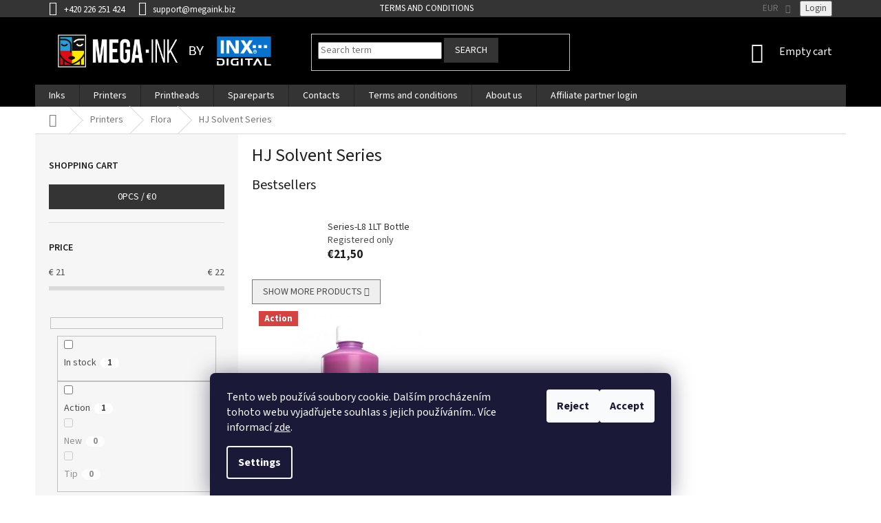

--- FILE ---
content_type: text/html; charset=utf-8
request_url: https://www.megaink.biz/hj-series/
body_size: 19485
content:
<!doctype html><html lang="en" dir="ltr" class="header-background-light external-fonts-loaded"><head><meta charset="utf-8" /><meta name="viewport" content="width=device-width,initial-scale=1" /><title>HJ Series</title><link rel="preconnect" href="https://cdn.myshoptet.com" /><link rel="dns-prefetch" href="https://cdn.myshoptet.com" /><link rel="preload" href="https://cdn.myshoptet.com/prj/dist/master/cms/libs/jquery/jquery-1.11.3.min.js" as="script" /><link href="https://cdn.myshoptet.com/prj/dist/master/cms/templates/frontend_templates/shared/css/font-face/source-sans-3.css" rel="stylesheet"><link href="https://cdn.myshoptet.com/prj/dist/master/shop/dist/font-shoptet-11.css.62c94c7785ff2cea73b2.css" rel="stylesheet"><script>
dataLayer = [];
dataLayer.push({'shoptet' : {
    "pageId": 1067,
    "pageType": "category",
    "currency": "EUR",
    "currencyInfo": {
        "decimalSeparator": ",",
        "exchangeRate": 1,
        "priceDecimalPlaces": 2,
        "symbol": "\u20ac",
        "symbolLeft": 1,
        "thousandSeparator": " "
    },
    "language": "en",
    "projectId": 352333,
    "category": {
        "guid": "82a07a84-9386-11ea-a11d-0cc47a6c8f54",
        "path": "Printers | Flora | HJ Solvent Series",
        "parentCategoryGuid": "845c75f4-9380-11ea-ad44-0cc47a6c8f54"
    },
    "cartInfo": {
        "id": null,
        "freeShipping": false,
        "freeShippingFrom": null,
        "leftToFreeGift": {
            "formattedPrice": "\u20ac0",
            "priceLeft": 0
        },
        "freeGift": false,
        "leftToFreeShipping": {
            "priceLeft": null,
            "dependOnRegion": null,
            "formattedPrice": null
        },
        "discountCoupon": [],
        "getNoBillingShippingPrice": {
            "withoutVat": 0,
            "vat": 0,
            "withVat": 0
        },
        "cartItems": [],
        "taxMode": "ORDINARY"
    },
    "cart": [],
    "customer": {
        "priceRatio": 1,
        "priceListId": 1,
        "groupId": null,
        "registered": false,
        "mainAccount": false
    }
}});
dataLayer.push({'cookie_consent' : {
    "marketing": "denied",
    "analytics": "denied"
}});
document.addEventListener('DOMContentLoaded', function() {
    shoptet.consent.onAccept(function(agreements) {
        if (agreements.length == 0) {
            return;
        }
        dataLayer.push({
            'cookie_consent' : {
                'marketing' : (agreements.includes(shoptet.config.cookiesConsentOptPersonalisation)
                    ? 'granted' : 'denied'),
                'analytics': (agreements.includes(shoptet.config.cookiesConsentOptAnalytics)
                    ? 'granted' : 'denied')
            },
            'event': 'cookie_consent'
        });
    });
});
</script>
<meta property="og:type" content="website"><meta property="og:site_name" content="megaink.biz"><meta property="og:url" content="https://www.megaink.biz/hj-series/"><meta property="og:title" content="HJ Series"><meta name="author" content="Megaink E-shop"><meta name="web_author" content="Shoptet.cz"><meta name="dcterms.rightsHolder" content="www.megaink.biz"><meta name="robots" content="index,follow"><meta property="og:image" content="https://cdn.myshoptet.com/usr/www.megaink.biz/user/logos/logo_vertical-01-2.jpg?t=1768734444"><meta property="og:description" content="HJ Series"><meta name="description" content="HJ Series"><style>:root {--color-primary: #343434;--color-primary-h: 0;--color-primary-s: 0%;--color-primary-l: 20%;--color-primary-hover: #ff5100;--color-primary-hover-h: 19;--color-primary-hover-s: 100%;--color-primary-hover-l: 50%;--color-secondary: #32cb00;--color-secondary-h: 105;--color-secondary-s: 100%;--color-secondary-l: 40%;--color-secondary-hover: #009901;--color-secondary-hover-h: 120;--color-secondary-hover-s: 100%;--color-secondary-hover-l: 30%;--color-tertiary: #343434;--color-tertiary-h: 0;--color-tertiary-s: 0%;--color-tertiary-l: 20%;--color-tertiary-hover: #343434;--color-tertiary-hover-h: 0;--color-tertiary-hover-s: 0%;--color-tertiary-hover-l: 20%;--color-header-background: #ffffff;--template-font: "Source Sans 3";--template-headings-font: "Source Sans 3";--header-background-url: none;--cookies-notice-background: #1A1937;--cookies-notice-color: #F8FAFB;--cookies-notice-button-hover: #f5f5f5;--cookies-notice-link-hover: #27263f;--templates-update-management-preview-mode-content: "Template update preview is active for your browser."}</style>
    
    <link href="https://cdn.myshoptet.com/prj/dist/master/shop/dist/main-11.less.fcb4a42d7bd8a71b7ee2.css" rel="stylesheet" />
        
    <script>var shoptet = shoptet || {};</script>
    <script src="https://cdn.myshoptet.com/prj/dist/master/shop/dist/main-3g-header.js.05f199e7fd2450312de2.js"></script>
<!-- User include --><!-- api 473(125) html code header -->

                <style>
                    #order-billing-methods .radio-wrapper[data-guid="462b49c7-3c69-11f0-9887-9ebe9e632c0e"]:not(.cgapplepay), #order-billing-methods .radio-wrapper[data-guid="46357583-3c69-11f0-9887-9ebe9e632c0e"]:not(.cggooglepay), #order-billing-methods .radio-wrapper[data-guid="46a30c5e-3c69-11f0-9887-9ebe9e632c0e"]:not(.cgapplepay), #order-billing-methods .radio-wrapper[data-guid="46af5727-3c69-11f0-9887-9ebe9e632c0e"]:not(.cggooglepay) {
                        display: none;
                    }
                </style>
                <script type="text/javascript">
                    document.addEventListener('DOMContentLoaded', function() {
                        if (getShoptetDataLayer('pageType') === 'billingAndShipping') {
                            
                try {
                    if (window.ApplePaySession && window.ApplePaySession.canMakePayments()) {
                        
                        if (document.querySelector('#order-billing-methods .radio-wrapper[data-guid="462b49c7-3c69-11f0-9887-9ebe9e632c0e"]')) {
                            document.querySelector('#order-billing-methods .radio-wrapper[data-guid="462b49c7-3c69-11f0-9887-9ebe9e632c0e"]').classList.add('cgapplepay');
                        }
                        

                        if (document.querySelector('#order-billing-methods .radio-wrapper[data-guid="46a30c5e-3c69-11f0-9887-9ebe9e632c0e"]')) {
                            document.querySelector('#order-billing-methods .radio-wrapper[data-guid="46a30c5e-3c69-11f0-9887-9ebe9e632c0e"]').classList.add('cgapplepay');
                        }
                        
                    }
                } catch (err) {} 
            
                            
                const cgBaseCardPaymentMethod = {
                        type: 'CARD',
                        parameters: {
                            allowedAuthMethods: ["PAN_ONLY", "CRYPTOGRAM_3DS"],
                            allowedCardNetworks: [/*"AMEX", "DISCOVER", "INTERAC", "JCB",*/ "MASTERCARD", "VISA"]
                        }
                };
                
                function cgLoadScript(src, callback)
                {
                    var s,
                        r,
                        t;
                    r = false;
                    s = document.createElement('script');
                    s.type = 'text/javascript';
                    s.src = src;
                    s.onload = s.onreadystatechange = function() {
                        if ( !r && (!this.readyState || this.readyState == 'complete') )
                        {
                            r = true;
                            callback();
                        }
                    };
                    t = document.getElementsByTagName('script')[0];
                    t.parentNode.insertBefore(s, t);
                } 
                
                function cgGetGoogleIsReadyToPayRequest() {
                    return Object.assign(
                        {},
                        {
                            apiVersion: 2,
                            apiVersionMinor: 0
                        },
                        {
                            allowedPaymentMethods: [cgBaseCardPaymentMethod]
                        }
                    );
                }

                function onCgGooglePayLoaded() {
                    let paymentsClient = new google.payments.api.PaymentsClient({environment: 'PRODUCTION'});
                    paymentsClient.isReadyToPay(cgGetGoogleIsReadyToPayRequest()).then(function(response) {
                        if (response.result) {
                            
                        if (document.querySelector('#order-billing-methods .radio-wrapper[data-guid="46357583-3c69-11f0-9887-9ebe9e632c0e"]')) {
                            document.querySelector('#order-billing-methods .radio-wrapper[data-guid="46357583-3c69-11f0-9887-9ebe9e632c0e"]').classList.add('cggooglepay');
                        }
                        

                        if (document.querySelector('#order-billing-methods .radio-wrapper[data-guid="46af5727-3c69-11f0-9887-9ebe9e632c0e"]')) {
                            document.querySelector('#order-billing-methods .radio-wrapper[data-guid="46af5727-3c69-11f0-9887-9ebe9e632c0e"]').classList.add('cggooglepay');
                        }
                        	 	 	 	 	 
                        }
                    })
                    .catch(function(err) {});
                }
                
                cgLoadScript('https://pay.google.com/gp/p/js/pay.js', onCgGooglePayLoaded);
            
                        }
                    });
                </script> 
                
<!-- project html code header -->
<!-- Global site tag (gtag.js) - Google Ads: 604627578 -->
<script async src="https://www.googletagmanager.com/gtag/js?id=AW-604627578"></script>
<script>
  window.dataLayer = window.dataLayer || [];
  function gtag(){dataLayer.push(arguments);}
  gtag('js', new Date());

  gtag('config', 'AW-604627578');
  

  
</script>



<!-- Global site tag (gtag.js) - Google Analytics -->
<script async src="https://www.googletagmanager.com/gtag/js?id=UA-175159900-1">
</script>
<script>
  window.dataLayer = window.dataLayer || [];
  function gtag(){dataLayer.push(arguments);}
  gtag('js', new Date());

  gtag('config', 'UA-175159900-1');



</script>

<meta name="google-site-verification" content="qMGuHXFLiufNsyrWVguxr8KaqhtetAQyhHnecYxcQ0Q">

<style>
/*
 #content-wrapper {background-color: #ffffff !important; }
.product .p {background-color: #ffffff !important; }
*/

label[for=companyId], label[for=vatId] {line-height: 110%;}
.add-to-cart-button span.sr-only {clip: auto; font-size: 12pt; width: auto; height: auto;}
div.plus-gallery-wrap {float: left; width: 100%; margin: 10px 0;}
div.plus-gallery-item {float: left; border: 0; }
div.p-basic-info-block, div.p-image, div.p-to-cart-block {border: none;}
.wide .p-image::after {height: 0;}
span.availability-reg-only {font-weight: bold; color: red;}
div.p-basic-info-block, div.p-to-cart-block, div.p-param-block {display: none;}
.payment-logo, .payment-shipping-price {transform: scale(1.5);}
.p-image a img {transform: scale(1.3);}

ul.user-action-tabs li:nth-of-type(2) a {display: none;}
.variant-price-wrap .price-final {font-weight: normal;}
.p-image {overflow: hidden;}
.p-detail-inner .p-short-description {font-size: 100%;}
.variant-name {font-size: 100%;}
.category-header, .category-perex {display: none;}
div#variants {margin: 25px 0; margin-bottom: 35px;}

header#header {background-color: black;}
div.before-carousel .container {width: 100%;}
div.before-carousel {padding: 0; border: 0;}
.banners-row {align-content: center;}
.carousel {align-content: center;}
.container {align-content: center;}
.content-wrapper-in {align-content: center;}
.content-wrapper {align-content: center;}
.homepage-box {align-content: center;}
.before-carousel {align-content: center;}
.banners-row {align-content: center;}
.wide-carousel {align-content: center;}
.carousel-inner {align-content: center;}
.carousel-inner .item a {width: 100%; display: flex; justify-content: center;}
.custom-footer__banner8231 {
  width: 50% !important;
}
.navigation-buttons a[data-target="cart"] {color: white;}

.cart-price {color: white;}

.top-navigation-bar, .top-navigation-bar-menu-helper, .top-navigation-contacts, .top-navigation-contacts, .top-navigation-menu { background: #343434; border: 0;}
.top-navigation-bar a, .top-navigation-bar li {color: white;}

.top-navigation-bar a:hover, .top-navigation-bar li:hover {color: white;}
.form-control[disabled], select[disabled] {color: #555;}
.vam { display: none;}
.title { display: none;}
.footer-bottom {background-color: black;}
</style>
<!-- /User include --><link rel="shortcut icon" href="/favicon.ico" type="image/x-icon" /><link rel="canonical" href="https://www.megaink.biz/hj-series/" /><style>/* custom background */@media (min-width: 992px) {body {background-color: #ffffff ;background-position: top center;background-repeat: no-repeat;background-attachment: fixed;}}</style>    <!-- Global site tag (gtag.js) - Google Analytics -->
    <script async src="https://www.googletagmanager.com/gtag/js?id=G-29W19WTBY3"></script>
    <script>
        
        window.dataLayer = window.dataLayer || [];
        function gtag(){dataLayer.push(arguments);}
        

                    console.debug('default consent data');

            gtag('consent', 'default', {"ad_storage":"denied","analytics_storage":"denied","ad_user_data":"denied","ad_personalization":"denied","wait_for_update":500});
            dataLayer.push({
                'event': 'default_consent'
            });
        
        gtag('js', new Date());

        
                gtag('config', 'G-29W19WTBY3', {"groups":"GA4","send_page_view":false,"content_group":"category","currency":"EUR","page_language":"en"});
        
                gtag('config', 'AW-604627578', {"allow_enhanced_conversions":true});
        
        
        
        
        
                    gtag('event', 'page_view', {"send_to":"GA4","page_language":"en","content_group":"category","currency":"EUR"});
        
        
        
        
        
        
        
        
        
        
        
        
        
        document.addEventListener('DOMContentLoaded', function() {
            if (typeof shoptet.tracking !== 'undefined') {
                for (var id in shoptet.tracking.bannersList) {
                    gtag('event', 'view_promotion', {
                        "send_to": "UA",
                        "promotions": [
                            {
                                "id": shoptet.tracking.bannersList[id].id,
                                "name": shoptet.tracking.bannersList[id].name,
                                "position": shoptet.tracking.bannersList[id].position
                            }
                        ]
                    });
                }
            }

            shoptet.consent.onAccept(function(agreements) {
                if (agreements.length !== 0) {
                    console.debug('gtag consent accept');
                    var gtagConsentPayload =  {
                        'ad_storage': agreements.includes(shoptet.config.cookiesConsentOptPersonalisation)
                            ? 'granted' : 'denied',
                        'analytics_storage': agreements.includes(shoptet.config.cookiesConsentOptAnalytics)
                            ? 'granted' : 'denied',
                                                                                                'ad_user_data': agreements.includes(shoptet.config.cookiesConsentOptPersonalisation)
                            ? 'granted' : 'denied',
                        'ad_personalization': agreements.includes(shoptet.config.cookiesConsentOptPersonalisation)
                            ? 'granted' : 'denied',
                        };
                    console.debug('update consent data', gtagConsentPayload);
                    gtag('consent', 'update', gtagConsentPayload);
                    dataLayer.push(
                        { 'event': 'update_consent' }
                    );
                }
            });
        });
    </script>
</head><body class="desktop id-1067 in-hj-series template-11 type-category multiple-columns-body columns-mobile-2 columns-3 ums_forms_redesign--off ums_a11y_category_page--on ums_discussion_rating_forms--off ums_flags_display_unification--on ums_a11y_login--on mobile-header-version-0"><noscript>
    <style>
        #header {
            padding-top: 0;
            position: relative !important;
            top: 0;
        }
        .header-navigation {
            position: relative !important;
        }
        .overall-wrapper {
            margin: 0 !important;
        }
        body:not(.ready) {
            visibility: visible !important;
        }
    </style>
    <div class="no-javascript">
        <div class="no-javascript__title">You need to change a setting in your web browser</div>
        <div class="no-javascript__text">Please see: <a href="https://www.google.com/support/bin/answer.py?answer=23852">How to enable JavaScript in your browser</a>.</div>
        <div class="no-javascript__text">If you use ad-blocking software, it may require you to allow JavaScript from this page.</div>
        <div class="no-javascript__text">Thank you.</div>
    </div>
</noscript>

        <div id="fb-root"></div>
        <script>
            window.fbAsyncInit = function() {
                FB.init({
//                    appId            : 'your-app-id',
                    autoLogAppEvents : true,
                    xfbml            : true,
                    version          : 'v19.0'
                });
            };
        </script>
        <script async defer crossorigin="anonymous" src="https://connect.facebook.net/en_US/sdk.js"></script>    <div class="siteCookies siteCookies--bottom siteCookies--dark js-siteCookies" role="dialog" data-testid="cookiesPopup" data-nosnippet>
        <div class="siteCookies__form">
            <div class="siteCookies__content">
                <div class="siteCookies__text">
                    Tento web používá soubory cookie. Dalším procházením tohoto webu vyjadřujete souhlas s jejich používáním.. Více informací <a href="https://352333.myshoptet.com/podminky-ochrany-osobnich-udaju/" target="\">zde</a>.
                </div>
                <p class="siteCookies__links">
                    <button class="siteCookies__link js-cookies-settings" aria-label="Cookies settings" data-testid="cookiesSettings">Settings</button>
                </p>
            </div>
            <div class="siteCookies__buttonWrap">
                                    <button class="siteCookies__button js-cookiesConsentSubmit" value="reject" aria-label="Reject cookies" data-testid="buttonCookiesReject">Reject</button>
                                <button class="siteCookies__button js-cookiesConsentSubmit" value="all" aria-label="Accept cookies" data-testid="buttonCookiesAccept">Accept</button>
            </div>
        </div>
        <script>
            document.addEventListener("DOMContentLoaded", () => {
                const siteCookies = document.querySelector('.js-siteCookies');
                document.addEventListener("scroll", shoptet.common.throttle(() => {
                    const st = document.documentElement.scrollTop;
                    if (st > 1) {
                        siteCookies.classList.add('siteCookies--scrolled');
                    } else {
                        siteCookies.classList.remove('siteCookies--scrolled');
                    }
                }, 100));
            });
        </script>
    </div>
<a href="#content" class="skip-link sr-only">Skip to content</a><div class="overall-wrapper"><div class="user-action"><div class="container">
    <div class="user-action-in">
                    <div id="login" class="user-action-login popup-widget login-widget" role="dialog" aria-labelledby="loginHeading">
        <div class="popup-widget-inner">
                            <h2 id="loginHeading">Login to your account</h2><div id="customerLogin"><form action="/action/Customer/Login/" method="post" id="formLoginIncluded" class="csrf-enabled formLogin" data-testid="formLogin"><input type="hidden" name="referer" value="" /><div class="form-group"><div class="input-wrapper email js-validated-element-wrapper no-label"><input type="email" name="email" class="form-control" autofocus placeholder="E-mail Address (eg. John@myemail.com)" data-testid="inputEmail" autocomplete="email" required /></div></div><div class="form-group"><div class="input-wrapper password js-validated-element-wrapper no-label"><input type="password" name="password" class="form-control" placeholder="Password" data-testid="inputPassword" autocomplete="current-password" required /><span class="no-display">You cannot fill out this field</span><input type="text" name="surname" value="" class="no-display" /></div></div><div class="form-group"><div class="login-wrapper"><button type="submit" class="btn btn-secondary btn-text btn-login" data-testid="buttonSubmit">Login</button><div class="password-helper"><a href="/registration/" data-testid="signup" rel="nofollow">New registration</a><a href="/client-center/forgotten-password/" rel="nofollow">Forgotten password</a></div></div></div></form>
</div>                    </div>
    </div>

                            <div id="cart-widget" class="user-action-cart popup-widget cart-widget loader-wrapper" data-testid="popupCartWidget" role="dialog" aria-hidden="true">
    <div class="popup-widget-inner cart-widget-inner place-cart-here">
        <div class="loader-overlay">
            <div class="loader"></div>
        </div>
    </div>

    <div class="cart-widget-button">
        <a href="/cart/" class="btn btn-conversion" id="continue-order-button" rel="nofollow" data-testid="buttonNextStep">Proceed to cart</a>
    </div>
</div>
            </div>
</div>
</div><div class="top-navigation-bar" data-testid="topNavigationBar">

    <div class="container">

        <div class="top-navigation-contacts">
            <strong>Customer support:</strong><a href="tel:+420226251424" class="project-phone" aria-label="Call +420226251424" data-testid="contactboxPhone"><span>+420 226 251 424</span></a><a href="mailto:support@megaink.biz" class="project-email" data-testid="contactboxEmail"><span>support@megaink.biz</span></a>        </div>

                            <div class="top-navigation-menu">
                <div class="top-navigation-menu-trigger"></div>
                <ul class="top-navigation-bar-menu">
                                            <li class="top-navigation-menu-item-39">
                            <a href="/terms-and-conditions/">Terms and conditions</a>
                        </li>
                                    </ul>
                <ul class="top-navigation-bar-menu-helper"></ul>
            </div>
        
        <div class="top-navigation-tools top-navigation-tools--language">
            <div class="responsive-tools">
                <a href="#" class="toggle-window" data-target="search" aria-label="Search" data-testid="linkSearchIcon"></a>
                                                            <a href="#" class="toggle-window" data-target="login"></a>
                                                    <a href="#" class="toggle-window" data-target="navigation" aria-label="Menu" data-testid="hamburgerMenu"></a>
            </div>
                <div class="dropdown">
        <span>Prices in:</span>
        <button id="topNavigationDropdown" type="button" data-toggle="dropdown" aria-haspopup="true" aria-expanded="false">
            EUR
            <span class="caret"></span>
        </button>
        <ul class="dropdown-menu" aria-labelledby="topNavigationDropdown"><li><a href="/action/Currency/changeCurrency/?currencyCode=EUR" rel="nofollow">EUR</a></li><li><a href="/action/Currency/changeCurrency/?currencyCode=GBP" rel="nofollow">GBP</a></li></ul>
    </div>
            <button class="top-nav-button top-nav-button-login toggle-window" type="button" data-target="login" aria-haspopup="dialog" aria-controls="login" aria-expanded="false" data-testid="signin"><span>Login</span></button>        </div>

    </div>

</div>
<header id="header"><div class="container navigation-wrapper">
    <div class="header-top">
        <div class="site-name-wrapper">
            <div class="site-name"><a href="/" data-testid="linkWebsiteLogo"><img src="https://cdn.myshoptet.com/usr/www.megaink.biz/user/logos/logo_vertical-01-2.jpg" alt="Megaink E-shop" fetchpriority="low" /></a></div>        </div>
        <div class="search" itemscope itemtype="https://schema.org/WebSite">
            <meta itemprop="headline" content="HJ Solvent Series"/><meta itemprop="url" content="https://www.megaink.biz"/><meta itemprop="text" content="HJ Series"/>            <form action="/action/ProductSearch/prepareString/" method="post"
    id="formSearchForm" class="search-form compact-form js-search-main"
    itemprop="potentialAction" itemscope itemtype="https://schema.org/SearchAction" data-testid="searchForm">
    <fieldset>
        <meta itemprop="target"
            content="https://www.megaink.biz/search/?string={string}"/>
        <input type="hidden" name="language" value="en"/>
        
            
<input
    type="search"
    name="string"
        class="query-input form-control search-input js-search-input"
    placeholder="Search term"
    autocomplete="off"
    required
    itemprop="query-input"
    aria-label="Search"
    data-testid="searchInput"
>
            <button type="submit" class="btn btn-default" data-testid="searchBtn">Search</button>
        
    </fieldset>
</form>
        </div>
        <div class="navigation-buttons">
                
    <a href="/cart/" class="btn btn-icon toggle-window cart-count" data-target="cart" data-hover="true" data-redirect="true" data-testid="headerCart" rel="nofollow" aria-haspopup="dialog" aria-expanded="false" aria-controls="cart-widget">
        
                <span class="sr-only">Shopping cart</span>
        
            <span class="cart-price visible-lg-inline-block" data-testid="headerCartPrice">
                                    Empty cart                            </span>
        
    
            </a>
        </div>
    </div>
    <nav id="navigation" aria-label="Main menu" data-collapsible="true"><div class="navigation-in menu"><ul class="menu-level-1" role="menubar" data-testid="headerMenuItems"><li class="menu-item-764 ext" role="none"><a href="/inks/" data-testid="headerMenuItem" role="menuitem" aria-haspopup="true" aria-expanded="false"><b>Inks</b><span class="submenu-arrow"></span></a><ul class="menu-level-2" aria-label="Inks" tabindex="-1" role="menu"><li class="menu-item-773" role="none"><div class="menu-no-image"><a href="/eco-solvent/" data-testid="headerMenuItem" role="menuitem"><span>Eco Solvent</span></a>
                        </div></li><li class="menu-item-776" role="none"><div class="menu-no-image"><a href="/mild-solvent/" data-testid="headerMenuItem" role="menuitem"><span>Mild Solvent</span></a>
                        </div></li><li class="menu-item-779" role="none"><div class="menu-no-image"><a href="/true-solvent/" data-testid="headerMenuItem" role="menuitem"><span>True Solvent</span></a>
                        </div></li><li class="menu-item-782" role="none"><div class="menu-no-image"><a href="/dye-sub/" data-testid="headerMenuItem" role="menuitem"><span>Dye-Sub</span></a>
                        </div></li><li class="menu-item-785" role="none"><div class="menu-no-image"><a href="/uv-curable/" data-testid="headerMenuItem" role="menuitem"><span>UV Curable</span></a>
                        </div></li></ul></li>
<li class="menu-item-767 ext" role="none"><a href="/printers/" data-testid="headerMenuItem" role="menuitem" aria-haspopup="true" aria-expanded="false"><b>Printers</b><span class="submenu-arrow"></span></a><ul class="menu-level-2" aria-label="Printers" tabindex="-1" role="menu"><li class="menu-item-788 has-third-level" role="none"><div class="menu-no-image"><a href="/mimaki/" data-testid="headerMenuItem" role="menuitem"><span>Mimaki</span></a>
                                                    <ul class="menu-level-3" role="menu">
                                                                    <li class="menu-item-866" role="none">
                                        <a href="/cjv150-series/" data-testid="headerMenuItem" role="menuitem">
                                            CJV150 Series</a>,                                    </li>
                                                                    <li class="menu-item-869" role="none">
                                        <a href="/cjv30-series/" data-testid="headerMenuItem" role="menuitem">
                                            CJV30 Series</a>,                                    </li>
                                                                    <li class="menu-item-872" role="none">
                                        <a href="/cjv300-series/" data-testid="headerMenuItem" role="menuitem">
                                            CJV300 Series</a>,                                    </li>
                                                                    <li class="menu-item-887" role="none">
                                        <a href="/jv3-series/" data-testid="headerMenuItem" role="menuitem">
                                            JV3 Series</a>,                                    </li>
                                                                    <li class="menu-item-890" role="none">
                                        <a href="/jv300-series/" data-testid="headerMenuItem" role="menuitem">
                                            JV300 Series</a>,                                    </li>
                                                                    <li class="menu-item-893" role="none">
                                        <a href="/jv33-series/" data-testid="headerMenuItem" role="menuitem">
                                            JV33 Series</a>,                                    </li>
                                                                    <li class="menu-item-896" role="none">
                                        <a href="/jv34-series/" data-testid="headerMenuItem" role="menuitem">
                                            JV34 Series</a>,                                    </li>
                                                                    <li class="menu-item-899" role="none">
                                        <a href="/jv4-series/" data-testid="headerMenuItem" role="menuitem">
                                            JV4 Series</a>,                                    </li>
                                                                    <li class="menu-item-914" role="none">
                                        <a href="/jv5-series/" data-testid="headerMenuItem" role="menuitem">
                                            JV5 Series</a>                                    </li>
                                                            </ul>
                        </div></li><li class="menu-item-791 has-third-level" role="none"><div class="menu-no-image"><a href="/roland/" data-testid="headerMenuItem" role="menuitem"><span>Roland</span></a>
                                                    <ul class="menu-level-3" role="menu">
                                                                    <li class="menu-item-818" role="none">
                                        <a href="/soljet-pro-series/" data-testid="headerMenuItem" role="menuitem">
                                            Soljet PRO Series</a>,                                    </li>
                                                                    <li class="menu-item-824" role="none">
                                        <a href="/versacamm/" data-testid="headerMenuItem" role="menuitem">
                                            VersaCAMM</a>,                                    </li>
                                                                    <li class="menu-item-827" role="none">
                                        <a href="/versaexpress/" data-testid="headerMenuItem" role="menuitem">
                                            VersaExpress</a>                                    </li>
                                                            </ul>
                        </div></li><li class="menu-item-794 has-third-level" role="none"><div class="menu-no-image"><a href="/agfa/" data-testid="headerMenuItem" role="menuitem"><span>Agfa</span></a>
                                                    <ul class="menu-level-3" role="menu">
                                                                    <li class="menu-item-1004" role="none">
                                        <a href="/anapurna-series/" data-testid="headerMenuItem" role="menuitem">
                                            Anapurna Series</a>,                                    </li>
                                                                    <li class="menu-item-1007" role="none">
                                        <a href="/jeti-mira-series/" data-testid="headerMenuItem" role="menuitem">
                                            Jeti Mira Series</a>,                                    </li>
                                                                    <li class="menu-item-1013" role="none">
                                        <a href="/jeti-tauro-series/" data-testid="headerMenuItem" role="menuitem">
                                            Jeti Tauro Series</a>,                                    </li>
                                                                    <li class="menu-item-1016" role="none">
                                        <a href="/jeti-titan-series/" data-testid="headerMenuItem" role="menuitem">
                                            Jeti Titan Series</a>                                    </li>
                                                            </ul>
                        </div></li><li class="menu-item-803 has-third-level" role="none"><div class="menu-no-image"><a href="/efi-vutek/" data-testid="headerMenuItem" role="menuitem"><span>Efi VUTEk</span></a>
                                                    <ul class="menu-level-3" role="menu">
                                                                    <li class="menu-item-839" role="none">
                                        <a href="/gs-series/" data-testid="headerMenuItem" role="menuitem">
                                            GS Series</a>,                                    </li>
                                                                    <li class="menu-item-860" role="none">
                                        <a href="/qs2-series/" data-testid="headerMenuItem" role="menuitem">
                                            QS Series</a>                                    </li>
                                                            </ul>
                        </div></li><li class="menu-item-809 has-third-level" role="none"><div class="menu-no-image"><a href="/flora/" data-testid="headerMenuItem" role="menuitem"><span>Flora</span></a>
                                                    <ul class="menu-level-3" role="menu">
                                                                    <li class="menu-item-1064" role="none">
                                        <a href="/f1-series/" data-testid="headerMenuItem" role="menuitem">
                                            F1 UV Series</a>,                                    </li>
                                                                    <li class="menu-item-1067" role="none">
                                        <a href="/hj-series/" class="active" data-testid="headerMenuItem" role="menuitem">
                                            HJ Solvent Series</a>,                                    </li>
                                                                    <li class="menu-item-1070" role="none">
                                        <a href="/hjii-series/" data-testid="headerMenuItem" role="menuitem">
                                            HJII Solvent Series</a>,                                    </li>
                                                                    <li class="menu-item-1073" role="none">
                                        <a href="/lj-series/" data-testid="headerMenuItem" role="menuitem">
                                            LJ Solvent Series</a>,                                    </li>
                                                                    <li class="menu-item-1076" role="none">
                                        <a href="/pp-uv-series/" data-testid="headerMenuItem" role="menuitem">
                                            PP UV Series</a>,                                    </li>
                                                                    <li class="menu-item-1469" role="none">
                                        <a href="/hjii-uv-series/" data-testid="headerMenuItem" role="menuitem">
                                            HJII UV Series</a>                                    </li>
                                                            </ul>
                        </div></li><li class="menu-item-815 has-third-level" role="none"><div class="menu-no-image"><a href="/mutoh/" data-testid="headerMenuItem" role="menuitem"><span>Mutoh</span></a>
                                                    <ul class="menu-level-3" role="menu">
                                                                    <li class="menu-item-971" role="none">
                                        <a href="/valuejet-series/" data-testid="headerMenuItem" role="menuitem">
                                            Valuejet Series</a>                                    </li>
                                                            </ul>
                        </div></li><li class="menu-item-1472" role="none"><div class="menu-no-image"><a href="/handtop/" data-testid="headerMenuItem" role="menuitem"><span>Handtop</span></a>
                        </div></li><li class="menu-item-1475" role="none"><div class="menu-no-image"><a href="/liyu/" data-testid="headerMenuItem" role="menuitem"><span>Liyu</span></a>
                        </div></li></ul></li>
<li class="menu-item-1112 ext" role="none"><a href="/printheads/" data-testid="headerMenuItem" role="menuitem" aria-haspopup="true" aria-expanded="false"><b>Printheads</b><span class="submenu-arrow"></span></a><ul class="menu-level-2" aria-label="Printheads" tabindex="-1" role="menu"><li class="menu-item-1118 has-third-level" role="none"><div class="menu-no-image"><a href="/dimatix/" data-testid="headerMenuItem" role="menuitem"><span>Dimatix</span></a>
                                                    <ul class="menu-level-3" role="menu">
                                                                    <li class="menu-item-1199" role="none">
                                        <a href="/galaxy-ja-256-50-aaa/" data-testid="headerMenuItem" role="menuitem">
                                            Galaxy Series</a>,                                    </li>
                                                                    <li class="menu-item-1220" role="none">
                                        <a href="/nova-ja-256-80-aaa/" data-testid="headerMenuItem" role="menuitem">
                                            NOVA Series</a>,                                    </li>
                                                                    <li class="menu-item-1232" role="none">
                                        <a href="/polaris-pq-512-15-aaa/" data-testid="headerMenuItem" role="menuitem">
                                            Polaris Series</a>,                                    </li>
                                                                    <li class="menu-item-1244" role="none">
                                        <a href="/sapphire-qs-256-14-aaa/" data-testid="headerMenuItem" role="menuitem">
                                            Sapphire Series</a>,                                    </li>
                                                                    <li class="menu-item-1253" role="none">
                                        <a href="/emerald-qe-256-30-aaa/" data-testid="headerMenuItem" role="menuitem">
                                            Emerald Series</a>,                                    </li>
                                                                    <li class="menu-item-1259" role="none">
                                        <a href="/starfire-sg1024-ma/" data-testid="headerMenuItem" role="menuitem">
                                            StarFire Series</a>                                    </li>
                                                            </ul>
                        </div></li><li class="menu-item-1121 has-third-level" role="none"><div class="menu-no-image"><a href="/epson/" data-testid="headerMenuItem" role="menuitem"><span>Epson</span></a>
                                                    <ul class="menu-level-3" role="menu">
                                                                    <li class="menu-item-1286" role="none">
                                        <a href="/dx4-solvent-printhead/" data-testid="headerMenuItem" role="menuitem">
                                            DX4 Solvent Printhead</a>,                                    </li>
                                                                    <li class="menu-item-1289" role="none">
                                        <a href="/dx4-water-printhead/" data-testid="headerMenuItem" role="menuitem">
                                            DX4 Water Printhead</a>,                                    </li>
                                                                    <li class="menu-item-1292" role="none">
                                        <a href="/dx5-water-print-head/" data-testid="headerMenuItem" role="menuitem">
                                            DX5 Water Print Head</a>,                                    </li>
                                                                    <li class="menu-item-1295" role="none">
                                        <a href="/dx5-solvent-print-head/" data-testid="headerMenuItem" role="menuitem">
                                            DX5 Solvent Print Head</a>,                                    </li>
                                                                    <li class="menu-item-1298" role="none">
                                        <a href="/dx6-solvent-printhead/" data-testid="headerMenuItem" role="menuitem">
                                            DX6 Solvent Printhead</a>,                                    </li>
                                                                    <li class="menu-item-1301" role="none">
                                        <a href="/dx7-solvent-print-head/" data-testid="headerMenuItem" role="menuitem">
                                            DX7 Solvent Print Head</a>,                                    </li>
                                                                    <li class="menu-item-1490" role="none">
                                        <a href="/i3200/" data-testid="headerMenuItem" role="menuitem">
                                            i3200</a>,                                    </li>
                                                                    <li class="menu-item-1499" role="none">
                                        <a href="/i1600/" data-testid="headerMenuItem" role="menuitem">
                                            i1600</a>                                    </li>
                                                            </ul>
                        </div></li><li class="menu-item-1124 has-third-level" role="none"><div class="menu-no-image"><a href="/konica-minolta/" data-testid="headerMenuItem" role="menuitem"><span>Konica Minolta</span></a>
                                                    <ul class="menu-level-3" role="menu">
                                                                    <li class="menu-item-1313" role="none">
                                        <a href="/km1024i-mhe-d-13pl/" data-testid="headerMenuItem" role="menuitem">
                                            1024i Series</a>,                                    </li>
                                                                    <li class="menu-item-1337" role="none">
                                        <a href="/km512-lnx-42pl/" data-testid="headerMenuItem" role="menuitem">
                                            512 Series</a>                                    </li>
                                                            </ul>
                        </div></li><li class="menu-item-1127 has-third-level" role="none"><div class="menu-no-image"><a href="/seiko/" data-testid="headerMenuItem" role="menuitem"><span>Seiko</span></a>
                                                    <ul class="menu-level-3" role="menu">
                                                                    <li class="menu-item-1343" role="none">
                                        <a href="/254gs/" data-testid="headerMenuItem" role="menuitem">
                                            254GS</a>,                                    </li>
                                                                    <li class="menu-item-1346" role="none">
                                        <a href="/1024hg/" data-testid="headerMenuItem" role="menuitem">
                                            1024HG</a>,                                    </li>
                                                                    <li class="menu-item-1349" role="none">
                                        <a href="/508gs/" data-testid="headerMenuItem" role="menuitem">
                                            508GS</a>,                                    </li>
                                                                    <li class="menu-item-1352" role="none">
                                        <a href="/rc1536/" data-testid="headerMenuItem" role="menuitem">
                                            RC1536</a>,                                    </li>
                                                                    <li class="menu-item-1355" role="none">
                                        <a href="/rc1536-l/" data-testid="headerMenuItem" role="menuitem">
                                            RC1536-L</a>,                                    </li>
                                                                    <li class="menu-item-1358" role="none">
                                        <a href="/rc510bn-35/" data-testid="headerMenuItem" role="menuitem">
                                            RC510BN 35</a>                                    </li>
                                                            </ul>
                        </div></li><li class="menu-item-1130 has-third-level" role="none"><div class="menu-no-image"><a href="/toshiba/" data-testid="headerMenuItem" role="menuitem"><span>Toshiba</span></a>
                                                    <ul class="menu-level-3" role="menu">
                                                                    <li class="menu-item-1361" role="none">
                                        <a href="/ce4m/" data-testid="headerMenuItem" role="menuitem">
                                            CE4 Series</a>                                    </li>
                                                            </ul>
                        </div></li><li class="menu-item-1133 has-third-level" role="none"><div class="menu-no-image"><a href="/ricoh/" data-testid="headerMenuItem" role="menuitem"><span>Ricoh</span></a>
                                                    <ul class="menu-level-3" role="menu">
                                                                    <li class="menu-item-1370" role="none">
                                        <a href="/gen4-printhead-7pl/" data-testid="headerMenuItem" role="menuitem">
                                            GEN4 Series</a>,                                    </li>
                                                                    <li class="menu-item-1391" role="none">
                                        <a href="/mh5421-mf-printhead-textile/" data-testid="headerMenuItem" role="menuitem">
                                            GEN5 Series</a>                                    </li>
                                                            </ul>
                        </div></li><li class="menu-item-1442" role="none"><div class="menu-no-image"><a href="/5-50-picoliter/" data-testid="headerMenuItem" role="menuitem"><span>5-50 Picoliter</span></a>
                        </div></li><li class="menu-item-1445" role="none"><div class="menu-no-image"><a href="/15-35-picoliter/" data-testid="headerMenuItem" role="menuitem"><span>15-35 Picoliter</span></a>
                        </div></li><li class="menu-item-1448" role="none"><div class="menu-no-image"><a href="/3-15-picoliter/" data-testid="headerMenuItem" role="menuitem"><span>3-15 Picoliter</span></a>
                        </div></li><li class="menu-item-1451" role="none"><div class="menu-no-image"><a href="/7-35-picoliter/" data-testid="headerMenuItem" role="menuitem"><span>7-35 Picoliter</span></a>
                        </div></li></ul></li>
<li class="menu-item-1502 ext" role="none"><a href="/spareparts/" data-testid="headerMenuItem" role="menuitem" aria-haspopup="true" aria-expanded="false"><b>Spareparts</b><span class="submenu-arrow"></span></a><ul class="menu-level-2" aria-label="Spareparts" tabindex="-1" role="menu"><li class="menu-item-1505" role="none"><div class="menu-no-image"><a href="/printheads-2/" data-testid="headerMenuItem" role="menuitem"><span>Printheads</span></a>
                        </div></li><li class="menu-item-1508" role="none"><div class="menu-no-image"><a href="/dampers/" data-testid="headerMenuItem" role="menuitem"><span>Dampers</span></a>
                        </div></li><li class="menu-item-1514" role="none"><div class="menu-no-image"><a href="/uv-lamps/" data-testid="headerMenuItem" role="menuitem"><span>UV Lamps</span></a>
                        </div></li><li class="menu-item-1511" role="none"><div class="menu-no-image"><a href="/filters/" data-testid="headerMenuItem" role="menuitem"><span>Filters</span></a>
                        </div></li><li class="menu-item-1517" role="none"><div class="menu-no-image"><a href="/others-2/" data-testid="headerMenuItem" role="menuitem"><span>Others</span></a>
                        </div></li></ul></li>
<li class="menu-item-29" role="none"><a href="/contacts/" data-testid="headerMenuItem" role="menuitem" aria-expanded="false"><b>Contacts</b></a></li>
<li class="menu-item-39" role="none"><a href="/terms-and-conditions/" data-testid="headerMenuItem" role="menuitem" aria-expanded="false"><b>Terms and conditions</b></a></li>
<li class="menu-item-1421" role="none"><a href="/about-us/" data-testid="headerMenuItem" role="menuitem" aria-expanded="false"><b>About us</b></a></li>
<li class="menu-item--22" role="none"><a href="/affiliate-login/" target="blank" data-testid="headerMenuItem" role="menuitem" aria-expanded="false"><b>Affiliate partner login</b></a></li>
</ul></div><span class="navigation-close"></span></nav><div class="menu-helper" data-testid="hamburgerMenu"><span>More</span></div>
</div></header><!-- / header -->


                    <div class="container breadcrumbs-wrapper">
            <div class="breadcrumbs navigation-home-icon-wrapper" itemscope itemtype="https://schema.org/BreadcrumbList">
                                                                            <span id="navigation-first" data-basetitle="Megaink E-shop" itemprop="itemListElement" itemscope itemtype="https://schema.org/ListItem">
                <a href="/" itemprop="item" class="navigation-home-icon"><span class="sr-only" itemprop="name">Home</span></a>
                <span class="navigation-bullet">/</span>
                <meta itemprop="position" content="1" />
            </span>
                                <span id="navigation-1" itemprop="itemListElement" itemscope itemtype="https://schema.org/ListItem">
                <a href="/printers/" itemprop="item" data-testid="breadcrumbsSecondLevel"><span itemprop="name">Printers</span></a>
                <span class="navigation-bullet">/</span>
                <meta itemprop="position" content="2" />
            </span>
                                <span id="navigation-2" itemprop="itemListElement" itemscope itemtype="https://schema.org/ListItem">
                <a href="/flora/" itemprop="item" data-testid="breadcrumbsSecondLevel"><span itemprop="name">Flora</span></a>
                <span class="navigation-bullet">/</span>
                <meta itemprop="position" content="3" />
            </span>
                                            <span id="navigation-3" itemprop="itemListElement" itemscope itemtype="https://schema.org/ListItem" data-testid="breadcrumbsLastLevel">
                <meta itemprop="item" content="https://www.megaink.biz/hj-series/" />
                <meta itemprop="position" content="4" />
                <span itemprop="name" data-title="HJ Solvent Series">HJ Solvent Series</span>
            </span>
            </div>
        </div>
    
<div id="content-wrapper" class="container content-wrapper">
    
    <div class="content-wrapper-in">
                                                <aside class="sidebar sidebar-left"  data-testid="sidebarMenu">
                                                                                                <div class="sidebar-inner">
                                                                                                        <div class="box box-bg-variant box-sm box-cartButton"><h4><span>Shopping cart</span></h4>

<div class="cart-overview">
    <a href="/cart/" class="btn btn-primary" rel="nofollow" data-testid="cartOverview">
        <span class="cart-overview-item-count" data-testid="cartOverviewCount">0</span>pcs /
        <span class="cart-overview-final-price" data-testid="cartOverviewPrice">€0</span>
    </a>
</div>
</div>
                                                                                                            <div class="box box-bg-default box-sm box-filters"><div id="filters-default-position" data-filters-default-position="left"></div><div class="filters-wrapper"><div id="filters" class="filters visible"><div class="slider-wrapper"><h4><span>Price</span></h4><div class="slider-header"><span class="from">€ <span id="min">21</span></span><span class="to">€ <span id="max">22</span></span></div><div class="slider-content"><div id="slider" class="param-price-filter"></div></div><span id="currencyExchangeRate" class="no-display">1</span><span id="categoryMinValue" class="no-display">21</span><span id="categoryMaxValue" class="no-display">22</span></div><form action="/action/ProductsListing/setPriceFilter/" method="post" id="price-filter-form"><fieldset id="price-filter"><input type="hidden" value="21" name="priceMin" id="price-value-min" /><input type="hidden" value="22" name="priceMax" id="price-value-max" /><input type="hidden" name="referer" value="/hj-series/" /></fieldset></form><div class="filter-sections"><div class="filter-section filter-section-boolean"><div class="param-filter-top"><form action="/action/ProductsListing/setStockFilter/" method="post"><fieldset><div><input type="checkbox" value="1" name="stock" id="stock" data-url="https://www.megaink.biz/hj-series/?stock=1" data-filter-id="1" data-filter-code="stock"  autocomplete="off" /><label for="stock" class="filter-label">In stock <span class="filter-count">1</span></label></div><input type="hidden" name="referer" value="/hj-series/" /></fieldset></form><form action="/action/ProductsListing/setDoubledotFilter/" method="post"><fieldset><div><input data-url="https://www.megaink.biz/hj-series/?dd=1" data-filter-id="1" data-filter-code="dd" type="checkbox" name="dd[]" id="dd[]1" value="1"  autocomplete="off" /><label for="dd[]1" class="filter-label ">Action<span class="filter-count">1</span></label></div><div><input data-url="https://www.megaink.biz/hj-series/?dd=2" data-filter-id="2" data-filter-code="dd" type="checkbox" name="dd[]" id="dd[]2" value="2"  disabled="disabled" autocomplete="off" /><label for="dd[]2" class="filter-label disabled ">New<span class="filter-count">0</span></label></div><div><input data-url="https://www.megaink.biz/hj-series/?dd=3" data-filter-id="3" data-filter-code="dd" type="checkbox" name="dd[]" id="dd[]3" value="3"  disabled="disabled" autocomplete="off" /><label for="dd[]3" class="filter-label disabled ">Tip<span class="filter-count">0</span></label></div><input type="hidden" name="referer" value="/hj-series/" /></fieldset></form></div></div><div id="category-filter-hover" class="visible"><div id="manufacturer-filter" class="filter-section filter-section-manufacturer"><h4><span>Brands</span></h4><form action="/action/productsListing/setManufacturerFilter/" method="post"><fieldset><div><input data-url="https://www.megaink.biz/hj-series:megaink/" data-filter-id="megaink" data-filter-code="manufacturerId" type="checkbox" name="manufacturerId[]" id="manufacturerId[]megaink" value="megaink" autocomplete="off" /><label for="manufacturerId[]megaink" class="filter-label">Megaink&nbsp;<span class="filter-count">1</span></label></div><input type="hidden" name="referer" value="/hj-series/" /></fieldset></form></div><div class="filter-section filter-section-count"><div class="filter-total-count">        <strong>1</strong> items to display
    </div>
</div>

</div></div></div></div></div>
                                                                                                            <div class="box box-bg-variant box-categories">    <div class="skip-link__wrapper">
        <span id="categories-start" class="skip-link__target js-skip-link__target sr-only" tabindex="-1">&nbsp;</span>
        <a href="#categories-end" class="skip-link skip-link--start sr-only js-skip-link--start">Skip categories</a>
    </div>

<h4>Categories</h4>


<div id="categories"><div class="categories cat-01 expandable expanded" id="cat-764"><div class="topic"><a href="/inks/">Inks<span class="cat-trigger">&nbsp;</span></a></div>

                    <ul class=" expanded">
                                        <li >
                <a href="/eco-solvent/">
                    Eco Solvent
                                    </a>
                                                                </li>
                                <li >
                <a href="/mild-solvent/">
                    Mild Solvent
                                    </a>
                                                                </li>
                                <li >
                <a href="/true-solvent/">
                    True Solvent
                                    </a>
                                                                </li>
                                <li >
                <a href="/dye-sub/">
                    Dye-Sub
                                    </a>
                                                                </li>
                                <li >
                <a href="/uv-curable/">
                    UV Curable
                                    </a>
                                                                </li>
                </ul>
    </div><div class="categories cat-02 expandable active expanded" id="cat-767"><div class="topic child-active"><a href="/printers/">Printers<span class="cat-trigger">&nbsp;</span></a></div>

                    <ul class=" active expanded">
                                        <li class="
                                 expandable                 expanded                ">
                <a href="/mimaki/">
                    Mimaki
                    <span class="cat-trigger">&nbsp;</span>                </a>
                                                            

                    <ul class=" expanded">
                                        <li >
                <a href="/cjv150-series/">
                    CJV150 Series
                                    </a>
                                                                </li>
                                <li >
                <a href="/cjv30-series/">
                    CJV30 Series
                                    </a>
                                                                </li>
                                <li >
                <a href="/cjv300-series/">
                    CJV300 Series
                                    </a>
                                                                </li>
                                <li >
                <a href="/jv3-series/">
                    JV3 Series
                                    </a>
                                                                </li>
                                <li >
                <a href="/jv300-series/">
                    JV300 Series
                                    </a>
                                                                </li>
                                <li >
                <a href="/jv33-series/">
                    JV33 Series
                                    </a>
                                                                </li>
                                <li >
                <a href="/jv34-series/">
                    JV34 Series
                                    </a>
                                                                </li>
                                <li >
                <a href="/jv4-series/">
                    JV4 Series
                                    </a>
                                                                </li>
                                <li >
                <a href="/jv5-series/">
                    JV5 Series
                                    </a>
                                                                </li>
                </ul>
    
                                                </li>
                                <li class="
                                 expandable                 expanded                ">
                <a href="/roland/">
                    Roland
                    <span class="cat-trigger">&nbsp;</span>                </a>
                                                            

                    <ul class=" expanded">
                                        <li >
                <a href="/soljet-pro-series/">
                    Soljet PRO Series
                                    </a>
                                                                </li>
                                <li >
                <a href="/versacamm/">
                    VersaCAMM
                                    </a>
                                                                </li>
                                <li >
                <a href="/versaexpress/">
                    VersaExpress
                                    </a>
                                                                </li>
                </ul>
    
                                                </li>
                                <li class="
                                 expandable                 expanded                ">
                <a href="/agfa/">
                    Agfa
                    <span class="cat-trigger">&nbsp;</span>                </a>
                                                            

                    <ul class=" expanded">
                                        <li >
                <a href="/anapurna-series/">
                    Anapurna Series
                                    </a>
                                                                </li>
                                <li >
                <a href="/jeti-mira-series/">
                    Jeti Mira Series
                                    </a>
                                                                </li>
                                <li >
                <a href="/jeti-tauro-series/">
                    Jeti Tauro Series
                                    </a>
                                                                </li>
                                <li >
                <a href="/jeti-titan-series/">
                    Jeti Titan Series
                                    </a>
                                                                </li>
                </ul>
    
                                                </li>
                                <li class="
                                 expandable                 expanded                ">
                <a href="/efi-vutek/">
                    Efi VUTEk
                    <span class="cat-trigger">&nbsp;</span>                </a>
                                                            

                    <ul class=" expanded">
                                        <li >
                <a href="/gs-series/">
                    GS Series
                                    </a>
                                                                </li>
                                <li >
                <a href="/qs2-series/">
                    QS Series
                                    </a>
                                                                </li>
                </ul>
    
                                                </li>
                                <li class="
                                 expandable                 expanded                ">
                <a href="/flora/">
                    Flora
                    <span class="cat-trigger">&nbsp;</span>                </a>
                                                            

                    <ul class=" active expanded">
                                        <li >
                <a href="/f1-series/">
                    F1 UV Series
                                    </a>
                                                                </li>
                                <li class="
                active                                                 ">
                <a href="/hj-series/">
                    HJ Solvent Series
                                    </a>
                                                                </li>
                                <li >
                <a href="/hjii-series/">
                    HJII Solvent Series
                                    </a>
                                                                </li>
                                <li >
                <a href="/lj-series/">
                    LJ Solvent Series
                                    </a>
                                                                </li>
                                <li >
                <a href="/pp-uv-series/">
                    PP UV Series
                                    </a>
                                                                </li>
                                <li >
                <a href="/hjii-uv-series/">
                    HJII UV Series
                                    </a>
                                                                </li>
                </ul>
    
                                                </li>
                                <li class="
                                 expandable                 expanded                ">
                <a href="/mutoh/">
                    Mutoh
                    <span class="cat-trigger">&nbsp;</span>                </a>
                                                            

                    <ul class=" expanded">
                                        <li >
                <a href="/valuejet-series/">
                    Valuejet Series
                                    </a>
                                                                </li>
                </ul>
    
                                                </li>
                                <li >
                <a href="/handtop/">
                    Handtop
                                    </a>
                                                                </li>
                                <li >
                <a href="/liyu/">
                    Liyu
                                    </a>
                                                                </li>
                </ul>
    </div><div class="categories cat-01 expandable expanded" id="cat-1112"><div class="topic"><a href="/printheads/">Printheads<span class="cat-trigger">&nbsp;</span></a></div>

                    <ul class=" expanded">
                                        <li class="
                                 expandable                 expanded                ">
                <a href="/dimatix/">
                    Dimatix
                    <span class="cat-trigger">&nbsp;</span>                </a>
                                                            

                    <ul class=" expanded">
                                        <li >
                <a href="/galaxy-ja-256-50-aaa/">
                    Galaxy Series
                                    </a>
                                                                </li>
                                <li >
                <a href="/nova-ja-256-80-aaa/">
                    NOVA Series
                                    </a>
                                                                </li>
                                <li >
                <a href="/polaris-pq-512-15-aaa/">
                    Polaris Series
                                    </a>
                                                                </li>
                                <li >
                <a href="/sapphire-qs-256-14-aaa/">
                    Sapphire Series
                                    </a>
                                                                </li>
                                <li >
                <a href="/emerald-qe-256-30-aaa/">
                    Emerald Series
                                    </a>
                                                                </li>
                                <li >
                <a href="/starfire-sg1024-ma/">
                    StarFire Series
                                    </a>
                                                                </li>
                </ul>
    
                                                </li>
                                <li class="
                                 expandable                 expanded                ">
                <a href="/epson/">
                    Epson
                    <span class="cat-trigger">&nbsp;</span>                </a>
                                                            

                    <ul class=" expanded">
                                        <li >
                <a href="/dx4-solvent-printhead/">
                    DX4 Solvent Printhead
                                    </a>
                                                                </li>
                                <li >
                <a href="/dx4-water-printhead/">
                    DX4 Water Printhead
                                    </a>
                                                                </li>
                                <li >
                <a href="/dx5-water-print-head/">
                    DX5 Water Print Head
                                    </a>
                                                                </li>
                                <li >
                <a href="/dx5-solvent-print-head/">
                    DX5 Solvent Print Head
                                    </a>
                                                                </li>
                                <li >
                <a href="/dx6-solvent-printhead/">
                    DX6 Solvent Printhead
                                    </a>
                                                                </li>
                                <li >
                <a href="/dx7-solvent-print-head/">
                    DX7 Solvent Print Head
                                    </a>
                                                                </li>
                                <li >
                <a href="/i3200/">
                    i3200
                                    </a>
                                                                </li>
                                <li >
                <a href="/i1600/">
                    i1600
                                    </a>
                                                                </li>
                </ul>
    
                                                </li>
                                <li class="
                                 expandable                 expanded                ">
                <a href="/konica-minolta/">
                    Konica Minolta
                    <span class="cat-trigger">&nbsp;</span>                </a>
                                                            

                    <ul class=" expanded">
                                        <li >
                <a href="/km1024i-mhe-d-13pl/">
                    1024i Series
                                    </a>
                                                                </li>
                                <li >
                <a href="/km512-lnx-42pl/">
                    512 Series
                                    </a>
                                                                </li>
                </ul>
    
                                                </li>
                                <li class="
                                 expandable                 expanded                ">
                <a href="/seiko/">
                    Seiko
                    <span class="cat-trigger">&nbsp;</span>                </a>
                                                            

                    <ul class=" expanded">
                                        <li >
                <a href="/254gs/">
                    254GS
                                    </a>
                                                                </li>
                                <li >
                <a href="/1024hg/">
                    1024HG
                                    </a>
                                                                </li>
                                <li >
                <a href="/508gs/">
                    508GS
                                    </a>
                                                                </li>
                                <li >
                <a href="/rc1536/">
                    RC1536
                                    </a>
                                                                </li>
                                <li >
                <a href="/rc1536-l/">
                    RC1536-L
                                    </a>
                                                                </li>
                                <li >
                <a href="/rc510bn-35/">
                    RC510BN 35
                                    </a>
                                                                </li>
                </ul>
    
                                                </li>
                                <li class="
                                 expandable                 expanded                ">
                <a href="/toshiba/">
                    Toshiba
                    <span class="cat-trigger">&nbsp;</span>                </a>
                                                            

                    <ul class=" expanded">
                                        <li >
                <a href="/ce4m/">
                    CE4 Series
                                    </a>
                                                                </li>
                </ul>
    
                                                </li>
                                <li class="
                                 expandable                 expanded                ">
                <a href="/ricoh/">
                    Ricoh
                    <span class="cat-trigger">&nbsp;</span>                </a>
                                                            

                    <ul class=" expanded">
                                        <li >
                <a href="/gen4-printhead-7pl/">
                    GEN4 Series
                                    </a>
                                                                </li>
                                <li >
                <a href="/mh5421-mf-printhead-textile/">
                    GEN5 Series
                                    </a>
                                                                </li>
                </ul>
    
                                                </li>
                                <li >
                <a href="/5-50-picoliter/">
                    5-50 Picoliter
                                    </a>
                                                                </li>
                                <li >
                <a href="/15-35-picoliter/">
                    15-35 Picoliter
                                    </a>
                                                                </li>
                                <li >
                <a href="/3-15-picoliter/">
                    3-15 Picoliter
                                    </a>
                                                                </li>
                                <li >
                <a href="/7-35-picoliter/">
                    7-35 Picoliter
                                    </a>
                                                                </li>
                </ul>
    </div><div class="categories cat-02 expandable expanded" id="cat-1502"><div class="topic"><a href="/spareparts/">Spareparts<span class="cat-trigger">&nbsp;</span></a></div>

                    <ul class=" expanded">
                                        <li >
                <a href="/printheads-2/">
                    Printheads
                                    </a>
                                                                </li>
                                <li >
                <a href="/dampers/">
                    Dampers
                                    </a>
                                                                </li>
                                <li >
                <a href="/uv-lamps/">
                    UV Lamps
                                    </a>
                                                                </li>
                                <li >
                <a href="/filters/">
                    Filters
                                    </a>
                                                                </li>
                                <li >
                <a href="/others-2/">
                    Others
                                    </a>
                                                                </li>
                </ul>
    </div>        </div>

    <div class="skip-link__wrapper">
        <a href="#categories-start" class="skip-link skip-link--end sr-only js-skip-link--end" tabindex="-1" hidden>Skip categories</a>
        <span id="categories-end" class="skip-link__target js-skip-link__target sr-only" tabindex="-1">&nbsp;</span>
    </div>
</div>
                                                                                                            <div class="box box-bg-default box-sm box-login">    <h4><span>Login</span></h4>
            <form action="/action/Customer/Login/" method="post" id="formLogin" class="csrf-enabled formLogin" data-testid="formLogin"><input type="hidden" name="referer" value="" /><div class="form-group"><div class="input-wrapper email js-validated-element-wrapper no-label"><input type="email" name="email" class="form-control" placeholder="E-mail Address (eg. John@myemail.com)" data-testid="inputEmail" autocomplete="email" required /></div></div><div class="form-group"><div class="input-wrapper password js-validated-element-wrapper no-label"><input type="password" name="password" class="form-control" placeholder="Password" data-testid="inputPassword" autocomplete="current-password" required /><span class="no-display">You cannot fill out this field</span><input type="text" name="surname" value="" class="no-display" /></div></div><div class="form-group"><div class="login-wrapper"><button type="submit" class="btn btn-secondary btn-text btn-login" data-testid="buttonSubmit">Login</button><div class="password-helper"><a href="/registration/" data-testid="signup" rel="nofollow">New registration</a><a href="/client-center/forgotten-password/" rel="nofollow">Forgotten password</a></div></div></div></form>
    </div>
                                                                    </div>
                                                            </aside>
                            <main id="content" class="content narrow">
                            <div class="category-top">
            <h1 class="category-title" data-testid="titleCategory">HJ Solvent Series</h1>
                            
                                
            <div class="products-top-wrapper" aria-labelledby="productsTopHeading">
    <h2 id="productsTopHeading" class="products-top-header">Bestsellers</h2>
    <div id="productsTop" class="products products-inline products-top">
        
                    
                                <div class="product active" aria-hidden="false">
    <div class="p" data-micro="product" data-micro-product-id="224" data-testid="productItem">
            <a href="/series-l8-1lt-bottle-2/" class="image" aria-hidden="true" tabindex="-1">
        <img src="data:image/svg+xml,%3Csvg%20width%3D%22100%22%20height%3D%22100%22%20xmlns%3D%22http%3A%2F%2Fwww.w3.org%2F2000%2Fsvg%22%3E%3C%2Fsvg%3E" alt="L8 1LTBottle Magenta Vista corrente" data-micro-image="https://cdn.myshoptet.com/usr/www.megaink.biz/user/shop/big/224_l8-1ltbottle-magenta-vista-corrente.jpg?5ec30e44" width="100" height="100"  data-src="https://cdn.myshoptet.com/usr/www.megaink.biz/user/shop/related/224_l8-1ltbottle-magenta-vista-corrente.jpg?5ec30e44" fetchpriority="low" />
                    <meta id="ogImageProducts" property="og:image" content="https://cdn.myshoptet.com/usr/www.megaink.biz/user/shop/big/224_l8-1ltbottle-magenta-vista-corrente.jpg?5ec30e44" />
                <meta itemprop="image" content="https://cdn.myshoptet.com/usr/www.megaink.biz/user/shop/big/224_l8-1ltbottle-magenta-vista-corrente.jpg?5ec30e44">
        <div class="extra-flags">
            

    

        </div>
    </a>
        <div class="p-in">
            <div class="p-in-in">
                <a
    href="/series-l8-1lt-bottle-2/"
    class="name"
    data-micro="url">
    <span data-micro="name" data-testid="productCardName">
          Series-L8 1LT Bottle    </span>
</a>
                <div class="ratings-wrapper">
                                                                        <div class="availability availability-reg-only">
            <span class="show-tooltip acronym" title="You must be registered and logged in to add a product to your cart.">
    Registered only</span>
        </div>
                                    <span class="no-display" data-micro="sku">1614274-01LT</span>
                    </div>
                                            </div>
            

<div class="p-bottom no-buttons">
    <div class="offers" data-micro="offer"
    data-micro-price="21.50"
    data-micro-price-currency="EUR"
            data-micro-availability="https://schema.org/OutOfStock"
    >
        <div class="prices">
            <span class="price-standard-wrapper price-standard-wrapper-placeholder">&nbsp;</span>
    
    
            <div class="price price-final" data-testid="productCardPrice">
        <strong>
                                        €21,50
                    </strong>
            
    
        
    </div>
            
</div>
            </div>
</div>
        </div>
    </div>
</div>
    </div>
    <div class="button-wrapper">
        <button class="chevron-after chevron-down-after toggle-top-products btn"
            type="button"
            aria-expanded="false"
            aria-controls="productsTop"
            data-label-show="Show more products"
            data-label-hide="Show less products">
            Show more products        </button>
    </div>
</div>
    </div>
<div class="category-content-wrapper">
                                        <div id="category-header" class="category-header">
    <div class="listSorting js-listSorting">
        <h2 class="sr-only" id="listSortingHeading">Product sorting</h2>
        <ul class="listSorting__controls" aria-labelledby="listSortingHeading">
                                            <li>
                    <button
                        type="button"
                        id="listSortingControl-priority"
                        class="listSorting__control listSorting__control--current"
                        data-sort="priority"
                        data-url="https://www.megaink.biz/hj-series/?order=priority"
                        aria-label="We recommend - Current sorting setting" aria-disabled="true">
                        We recommend
                    </button>
                </li>
                                            <li>
                    <button
                        type="button"
                        id="listSortingControl-price"
                        class="listSorting__control"
                        data-sort="price"
                        data-url="https://www.megaink.biz/hj-series/?order=price"
                        >
                        Least expensive
                    </button>
                </li>
                                            <li>
                    <button
                        type="button"
                        id="listSortingControl--price"
                        class="listSorting__control"
                        data-sort="-price"
                        data-url="https://www.megaink.biz/hj-series/?order=-price"
                        >
                        Most expensive
                    </button>
                </li>
                                            <li>
                    <button
                        type="button"
                        id="listSortingControl-bestseller"
                        class="listSorting__control"
                        data-sort="bestseller"
                        data-url="https://www.megaink.biz/hj-series/?order=bestseller"
                        >
                        Bestsellers
                    </button>
                </li>
                                            <li>
                    <button
                        type="button"
                        id="listSortingControl-name"
                        class="listSorting__control"
                        data-sort="name"
                        data-url="https://www.megaink.biz/hj-series/?order=name"
                        >
                        Alphabetically
                    </button>
                </li>
                    </ul>
    </div>

            <div class="listItemsTotal">
            <strong>1</strong> items total        </div>
    </div>
                            <div id="filters-wrapper"></div>
        
        <h2 id="productsListHeading" class="sr-only" tabindex="-1">List of products</h2>

        <div id="products" class="products products-page products-block" data-testid="productCards">
                            
        
                                                                        <div class="product">
    <div class="p" data-micro="product" data-micro-product-id="224" data-micro-identifier="37b81384-9493-11ea-abb7-0cc47a6b4bcc" data-testid="productItem">
                    <a href="/series-l8-1lt-bottle-2/" class="image">
                <img src="https://cdn.myshoptet.com/usr/www.megaink.biz/user/shop/detail/224_l8-1ltbottle-magenta-vista-corrente.jpg?5ec30e44
" alt="L8 1LTBottle Magenta Vista corrente" data-micro-image="https://cdn.myshoptet.com/usr/www.megaink.biz/user/shop/big/224_l8-1ltbottle-magenta-vista-corrente.jpg?5ec30e44" width="423" height="423"  fetchpriority="high" />
                                    <meta id="ogImage" property="og:image" content="https://cdn.myshoptet.com/usr/www.megaink.biz/user/shop/big/224_l8-1ltbottle-magenta-vista-corrente.jpg?5ec30e44" />
                                                                                                                                                                                    <div class="flags flags-default">                            <span class="flag flag-action">
            Action
    </span>
                                                
                                                        
                    </div>
                                                    
    

    


            </a>
        
        <div class="p-in">

            <div class="p-in-in">
                <a href="/series-l8-1lt-bottle-2/" class="name" data-micro="url">
                    <span data-micro="name" data-testid="productCardName">
                          Series-L8 1LT Bottle                    </span>
                </a>
                
            <div class="ratings-wrapper">
            
                        <div class="availability availability-reg-only">
            <span class="show-tooltip" title="You must be registered and logged in to add a product to your cart.">
    Registered only</span>
        </div>
            </div>
    
                            </div>

            <div class="p-bottom single-button">
                
                <div data-micro="offer"
    data-micro-price="21.50"
    data-micro-price-currency="EUR"
            data-micro-availability="https://schema.org/OutOfStock"
    >
                    <div class="prices">
                                                                                
                        
                        
                        
            <div class="price price-final" data-testid="productCardPrice">
        <strong>
                                        €21,50
                    </strong>
            
    
        <span class="pr-list-unit">
            /&nbsp;pcs
    </span>
        
    </div>


                        

                    </div>

                    

                                            <div class="p-tools">
                                                                                    
    
                                                                                            <a href="/series-l8-1lt-bottle-2/" class="btn btn-primary" aria-hidden="true" tabindex="-1">Detail</a>
                                                    </div>
                    
                                                                                            <p class="p-desc" data-micro="description" data-testid="productCardShortDescr">
                                Megaink's Series-L8 ink is a solvent, low viscosity, pigmented ink set&nbsp;formulated for use in Seiko®, Dimatix®, Ricoh® and Konica Minolta® Heads.
Series-L8 is lowcost...
                            </p>
                                                            

                </div>

            </div>

        </div>

        
    

                    <span class="no-display" data-micro="sku">1614274-01LT</span>
    
    </div>
</div>
                        </div>
        <div class="listingControls" aria-labelledby="listingControlsHeading">
    <h3 id="listingControlsHeading" class="sr-only">Listing controls</h3>

    
    <div class="itemsTotal">
        <strong>1</strong> items total    </div>

    </div>
            <div class="category__secondDescription">
        <p>HJ Series</p>
    </div>
</div>
                    </main>
    </div>
    
                                            <div class="benefitBanner position--benefitCategory">
                                    <div class="benefitBanner__item"><a class="benefitBanner__link" href="https://www.megaink.biz/eco-solvent/" ><div class="benefitBanner__picture"><img src="data:image/svg+xml,%3Csvg%20width%3D%22115%22%20height%3D%22115%22%20xmlns%3D%22http%3A%2F%2Fwww.w3.org%2F2000%2Fsvg%22%3E%3C%2Fsvg%3E" data-src="https://cdn.myshoptet.com/usr/www.megaink.biz/user/banners/icona_ec1_dark.png?672a134a" class="benefitBanner__img" alt="Eco-Solvent Inks" fetchpriority="low" width="115" height="115"></div><div class="benefitBanner__content"><strong class="benefitBanner__title">Eco Solvent Inks</strong><div class="benefitBanner__data">Inks for indoor and outdoor-resistant prints, vivid colors, and durability, compatible with the most popular printers on the market.</div></div></a></div>
                                                <div class="benefitBanner__item"><a class="benefitBanner__link" href="https://www.megaink.biz/mild-solvent/" ><div class="benefitBanner__picture"><img src="data:image/svg+xml,%3Csvg%20width%3D%22115%22%20height%3D%22115%22%20xmlns%3D%22http%3A%2F%2Fwww.w3.org%2F2000%2Fsvg%22%3E%3C%2Fsvg%3E" data-src="https://cdn.myshoptet.com/usr/www.megaink.biz/user/banners/icona_mild1_dark.png?672a1954" class="benefitBanner__img" alt="Mild-Solvent Inks" fetchpriority="low" width="115" height="115"></div><div class="benefitBanner__content"><strong class="benefitBanner__title">Mild-Solvent Inks</strong><div class="benefitBanner__data">If you seek higher performance for outdoor applications, mild-solvent inks are the ideal choice for durability and quality.</div></div></a></div>
                                                <div class="benefitBanner__item"><a class="benefitBanner__link" href="https://www.megaink.biz/uv-curable/" ><div class="benefitBanner__picture"><img src="data:image/svg+xml,%3Csvg%20width%3D%22115%22%20height%3D%22115%22%20xmlns%3D%22http%3A%2F%2Fwww.w3.org%2F2000%2Fsvg%22%3E%3C%2Fsvg%3E" data-src="https://cdn.myshoptet.com/usr/www.megaink.biz/user/banners/icone_uv1_dark.png?672a17f3" class="benefitBanner__img" alt="UV Curable Inks" fetchpriority="low" width="115" height="115"></div><div class="benefitBanner__content"><strong class="benefitBanner__title">UV Curable Inks</strong><div class="benefitBanner__data">Best performance, versatility on various substrates, and high definition, compatible with major UV printers</div></div></a></div>
                                                <div class="benefitBanner__item"><a class="benefitBanner__link" href="https://www.megaink.biz/dye-sub/" ><div class="benefitBanner__picture"><img src="data:image/svg+xml,%3Csvg%20width%3D%22115%22%20height%3D%22115%22%20xmlns%3D%22http%3A%2F%2Fwww.w3.org%2F2000%2Fsvg%22%3E%3C%2Fsvg%3E" data-src="https://cdn.myshoptet.com/usr/www.megaink.biz/user/banners/icone_aqueous1_dark.png?672a1880" class="benefitBanner__img" alt="Dye-Sub Inks" fetchpriority="low" width="115" height="115"></div><div class="benefitBanner__content"><strong class="benefitBanner__title">Dye-Sub Inks</strong><div class="benefitBanner__data">Bright colors for fabrics and custom applications, perfect for polyester and compatible with the most widely used printers.</div></div></a></div>
                        </div>
            
    
</div>
        
        
                            <footer id="footer">
                    <h2 class="sr-only">Footer</h2>
                    
                                                                <div class="container footer-rows">
                            
    

<div class="site-name"><a href="/" data-testid="linkWebsiteLogo"><img src="data:image/svg+xml,%3Csvg%20width%3D%221%22%20height%3D%221%22%20xmlns%3D%22http%3A%2F%2Fwww.w3.org%2F2000%2Fsvg%22%3E%3C%2Fsvg%3E" alt="Megaink E-shop" data-src="https://cdn.myshoptet.com/usr/www.megaink.biz/user/logos/logo_vertical-01-2.jpg" fetchpriority="low" /></a></div>
<div class="custom-footer elements-2">
                    
                
        <div class="custom-footer__contact ">
                                                                                                            <h4><span>Contact</span></h4>


    <div class="contact-box no-image" data-testid="contactbox">
                
        <ul>
                            <li>
                    <span class="mail" data-testid="contactboxEmail">
                                                    <a href="mailto:support&#64;megaink.biz">support<!---->&#64;<!---->megaink.biz</a>
                                            </span>
                </li>
            
                            <li>
                    <span class="tel">
                                                                                <a href="tel:+420226251424" aria-label="Call +420226251424" data-testid="contactboxPhone">
                                +420 226 251 424
                            </a>
                                            </span>
                </li>
            
            
            

                
                
                
                
                
                
                
            

        </ul>

    </div>


<script type="application/ld+json">
    {
        "@context" : "https://schema.org",
        "@type" : "Organization",
        "name" : "Megaink E-shop",
        "url" : "https://www.megaink.biz",
                "employee" : "Megaink",
                    "email" : "support@megaink.biz",
                            "telephone" : "+420 226 251 424",
                                
                                                    "sameAs" : ["\", \"\", \""]
            }
</script>

                                                        </div>
                    
                
        <div class="custom-footer__banner8231 ">
                            <div class="banner"><div class="banner-wrapper"><img data-src="https://cdn.myshoptet.com/usr/www.megaink.biz/user/banners/patic__ka_web_sve__tle__.png?6836dcf1" src="data:image/svg+xml,%3Csvg%20width%3D%222200%22%20height%3D%22200%22%20xmlns%3D%22http%3A%2F%2Fwww.w3.org%2F2000%2Fsvg%22%3E%3C%2Fsvg%3E" fetchpriority="low" alt="" width="2200" height="200" /></div></div>
                    </div>
    </div>
                        </div>
                                        
            
                    
                        <div class="container footer-bottom">
                            <span id="signature" style="display: inline-block !important; visibility: visible !important;"><a href="https://www.shoptet.cz/?utm_source=footer&utm_medium=link&utm_campaign=create_by_shoptet" class="image" target="_blank"><img src="data:image/svg+xml,%3Csvg%20width%3D%2217%22%20height%3D%2217%22%20xmlns%3D%22http%3A%2F%2Fwww.w3.org%2F2000%2Fsvg%22%3E%3C%2Fsvg%3E" data-src="https://cdn.myshoptet.com/prj/dist/master/cms/img/common/logo/shoptetLogo.svg" width="17" height="17" alt="Shoptet" class="vam" fetchpriority="low" /></a><a href="https://www.shoptet.cz/?utm_source=footer&utm_medium=link&utm_campaign=create_by_shoptet" class="title" target="_blank">Created by Shoptet</a></span>
                            <span class="copyright" data-testid="textCopyright">
                                Copyright 2026 <strong>Megaink E-shop</strong>. All rights reserved.                                                                    <a href="#" class="cookies-settings js-cookies-settings" data-testid="cookiesSettings">Edit cookie settings</a>
                                                            </span>
                        </div>
                    
                    
                                            
                </footer>
                <!-- / footer -->
                    
        </div>
        <!-- / overall-wrapper -->

                    <script src="https://cdn.myshoptet.com/prj/dist/master/cms/libs/jquery/jquery-1.11.3.min.js"></script>
                <script>var shoptet = shoptet || {};shoptet.abilities = {"about":{"generation":3,"id":"11"},"config":{"category":{"product":{"image_size":"detail"}},"navigation_breakpoint":767,"number_of_active_related_products":4,"product_slider":{"autoplay":false,"autoplay_speed":3000,"loop":true,"navigation":true,"pagination":true,"shadow_size":0}},"elements":{"recapitulation_in_checkout":true},"feature":{"directional_thumbnails":false,"extended_ajax_cart":false,"extended_search_whisperer":false,"fixed_header":false,"images_in_menu":true,"product_slider":false,"simple_ajax_cart":true,"smart_labels":false,"tabs_accordion":false,"tabs_responsive":true,"top_navigation_menu":true,"user_action_fullscreen":false}};shoptet.design = {"template":{"name":"Classic","colorVariant":"11-seven"},"layout":{"homepage":"catalog3","subPage":"catalog4","productDetail":"catalog4"},"colorScheme":{"conversionColor":"#32cb00","conversionColorHover":"#009901","color1":"#343434","color2":"#ff5100","color3":"#343434","color4":"#343434"},"fonts":{"heading":"Source Sans 3","text":"Source Sans 3"},"header":{"backgroundImage":null,"image":null,"logo":"https:\/\/www.megaink.bizuser\/logos\/logo_vertical-01-2.jpg","color":"#ffffff"},"background":{"enabled":true,"color":{"enabled":true,"color":"#ffffff"},"image":{"url":null,"attachment":"fixed","position":"center"}}};shoptet.config = {};shoptet.events = {};shoptet.runtime = {};shoptet.content = shoptet.content || {};shoptet.updates = {};shoptet.messages = [];shoptet.messages['lightboxImg'] = "Image";shoptet.messages['lightboxOf'] = "of";shoptet.messages['more'] = "More";shoptet.messages['cancel'] = "Cancel";shoptet.messages['removedItem'] = "Item was removed from your cart.";shoptet.messages['discountCouponWarning'] = "You forgot to use your discount coupon. Use it by clicking to a button next to the input area or delete it to continue.";shoptet.messages['charsNeeded'] = "Please use at least 3 characters!";shoptet.messages['invalidCompanyId'] = "Invalid company id, only digits are allowed";shoptet.messages['needHelp'] = "Do you need help?";shoptet.messages['showContacts'] = "Show contacts";shoptet.messages['hideContacts'] = "Hide contacts";shoptet.messages['ajaxError'] = "An error has occurred; please refresh the page and try it again.";shoptet.messages['variantWarning'] = "Select parameters of product variant please.";shoptet.messages['chooseVariant'] = "Choose variant";shoptet.messages['unavailableVariant'] = "This variant is not available and can not be ordered.";shoptet.messages['withVat'] = "with VAT";shoptet.messages['withoutVat'] = "without VAT";shoptet.messages['toCart'] = "Add to cart";shoptet.messages['emptyCart'] = "Empty cart";shoptet.messages['change'] = "Change";shoptet.messages['chosenBranch'] = "Chosen branch";shoptet.messages['validatorRequired'] = "This field is required";shoptet.messages['validatorEmail'] = "Please enter a valid email address";shoptet.messages['validatorUrl'] = "Please enter a valid URL";shoptet.messages['validatorDate'] = "Please enter a valid date";shoptet.messages['validatorNumber'] = "Enter a number";shoptet.messages['validatorDigits'] = "Please enter only digits";shoptet.messages['validatorCheckbox'] = "Please check all required checkboxes";shoptet.messages['validatorConsent'] = "Cannot be finished without the consent.";shoptet.messages['validatorPassword'] = "Passwords do not match";shoptet.messages['validatorInvalidPhoneNumber'] = "Please fill in a valid phone number with no area code.";shoptet.messages['validatorInvalidPhoneNumberSuggestedRegion'] = "Invalid number — suggested region: %1";shoptet.messages['validatorInvalidCompanyId'] = "Invalid company id, it must have format like %1";shoptet.messages['validatorFullName'] = "Did you forget to enter your last name?";shoptet.messages['validatorHouseNumber'] = "Please enter correct house number";shoptet.messages['validatorZipCode'] = "The postcode does not match the selected country";shoptet.messages['validatorShortPhoneNumber'] = "Phone number must be at least 8 digits long";shoptet.messages['choose-personal-collection'] = "Point of personal collection has not been set, please choose one";shoptet.messages['choose-external-shipping'] = "Please specify selected shipping method.";shoptet.messages['choose-ceska-posta'] = "Branch of Česká Pošta has not been set, please choose one";shoptet.messages['choose-hupostPostaPont'] = "Branch of Magyar Posta has not been set, please choose one";shoptet.messages['choose-postSk'] = "Branch of Slovenská pošta has not been set, please choose one";shoptet.messages['choose-ulozenka'] = "Branch of Uloženka has not been set, please choose one";shoptet.messages['choose-zasilkovna'] = "Branch of Zásilkovna has not been set, please choose one";shoptet.messages['choose-ppl-cz'] = "Branch of PPL ParcelShop has not been set, please choose one";shoptet.messages['choose-glsCz'] = "Branch of GLS ParcelShop has not been set, please choose one";shoptet.messages['choose-dpd-cz'] = "Branch of DPD Parcel Shop has not been set, please choose one";shoptet.messages['watchdogType'] = "Watch dog has been not set yet, please choose one of the options.";shoptet.messages['watchdog-consent-required'] = "You have to check all required consents";shoptet.messages['watchdogEmailEmpty'] = "Please fill in notification email";shoptet.messages['privacyPolicy'] = 'You must agree to the privacy policy';shoptet.messages['amountChanged'] = '(amount has been changed)';shoptet.messages['unavailableCombination'] = 'Not available in this combination';shoptet.messages['specifyShippingMethod'] = 'Specify shipping';shoptet.messages['PIScountryOptionMoreBanks'] = 'Possible to pay with %1 banks';shoptet.messages['PIScountryOptionOneBank'] = 'Possible to pay with 1 bank';shoptet.messages['PIScurrencyInfoCZK'] = 'Only Czech banks can be selected for payments in CZK.';shoptet.messages['PIScurrencyInfoHUF'] = 'Only Hungarian banks can be selected for payments in HUF.';shoptet.messages['validatorVatIdWaiting'] = "Verifying";shoptet.messages['validatorVatIdValid'] = "Verified";shoptet.messages['validatorVatIdInvalid'] = "VAT ID could not be verified, but you can still complete your order";shoptet.messages['validatorVatIdInvalidOrderForbid'] = "The entered VAT number cannot be verified now because the verification service is temporarily unavailable. Please try entering it again later, or delete the VAT number and complete your order in OSS mode. Alternatively, contact the seller.";shoptet.messages['validatorVatIdInvalidOssRegime'] = "The entered VAT number cannot be verified because the verification service is temporarily unavailable. Your order will be completed in OSS mode. Alternatively, please contact your dealer.";shoptet.messages['previous'] = "Previous";shoptet.messages['next'] = "Next";shoptet.messages['close'] = "Close";shoptet.messages['imageWithoutAlt'] = "This image has no caption";shoptet.messages['newQuantity'] = "New quantity:";shoptet.messages['currentQuantity'] = "Current quantity:";shoptet.messages['quantityRange'] = "Please enter a number between %1 and %2";shoptet.messages['skipped'] = "Skipped";shoptet.messages.validator = {};shoptet.messages.validator.nameRequired = "Enter your full name.";shoptet.messages.validator.emailRequired = "Enter an email address (e.g. john.doe@example.com).";shoptet.messages.validator.phoneRequired = "Enter your phone number.";shoptet.messages.validator.messageRequired = "Enter a comment.";shoptet.messages.validator.descriptionRequired = shoptet.messages.validator.messageRequired;shoptet.messages.validator.captchaRequired = "Complete the security check.";shoptet.messages.validator.consentsRequired = "Confirm your consent.";shoptet.messages.validator.scoreRequired = "Enter the number of stars.";shoptet.messages.validator.passwordRequired = "Enter a password that contains at least 4 characters.";shoptet.messages.validator.passwordAgainRequired = shoptet.messages.validator.passwordRequired;shoptet.messages.validator.currentPasswordRequired = shoptet.messages.validator.passwordRequired;shoptet.messages.validator.birthdateRequired = "Enter your date of birth.";shoptet.messages.validator.billFullNameRequired = "Enter your full name.";shoptet.messages.validator.deliveryFullNameRequired = shoptet.messages.validator.billFullNameRequired;shoptet.messages.validator.billStreetRequired = "Enter the street name.";shoptet.messages.validator.deliveryStreetRequired = shoptet.messages.validator.billStreetRequired;shoptet.messages.validator.billHouseNumberRequired = "Enter the house number.";shoptet.messages.validator.deliveryHouseNumberRequired = shoptet.messages.validator.billHouseNumberRequired;shoptet.messages.validator.billZipRequired = "Enter the ZIP code.";shoptet.messages.validator.deliveryZipRequired = shoptet.messages.validator.billZipRequired;shoptet.messages.validator.billCityRequired = "Enter the city name.";shoptet.messages.validator.deliveryCityRequired = shoptet.messages.validator.billCityRequired;shoptet.messages.validator.companyIdRequired = "Enter the company ID.";shoptet.messages.validator.vatIdRequired = "Enter the VAT ID.";shoptet.messages.validator.billCompanyRequired = "Enter the company name.";shoptet.messages['loading'] = "Loading…";shoptet.messages['stillLoading'] = "Still loading…";shoptet.messages['loadingFailed'] = "Loading failed. Please try again.";shoptet.messages['productsSorted'] = "Products sorted.";shoptet.messages['formLoadingFailed'] = "The form could not be loaded. Please try again.";shoptet.messages.moreInfo = "More info";shoptet.config.orderingProcess = {active: false,step: false};shoptet.config.documentsRounding = '3';shoptet.config.documentPriceDecimalPlaces = '2';shoptet.config.thousandSeparator = ' ';shoptet.config.decSeparator = ',';shoptet.config.decPlaces = '2';shoptet.config.decPlacesSystemDefault = '2';shoptet.config.currencySymbol = '€';shoptet.config.currencySymbolLeft = '1';shoptet.config.defaultVatIncluded = 1;shoptet.config.defaultProductMaxAmount = 9999;shoptet.config.inStockAvailabilityId = -1;shoptet.config.defaultProductMaxAmount = 9999;shoptet.config.inStockAvailabilityId = -1;shoptet.config.cartActionUrl = '/action/Cart';shoptet.config.advancedOrderUrl = '/action/Cart/GetExtendedOrder/';shoptet.config.cartContentUrl = '/action/Cart/GetCartContent/';shoptet.config.stockAmountUrl = '/action/ProductStockAmount/';shoptet.config.addToCartUrl = '/action/Cart/addCartItem/';shoptet.config.removeFromCartUrl = '/action/Cart/deleteCartItem/';shoptet.config.updateCartUrl = '/action/Cart/setCartItemAmount/';shoptet.config.addDiscountCouponUrl = '/action/Cart/addDiscountCoupon/';shoptet.config.setSelectedGiftUrl = '/action/Cart/setSelectedGift/';shoptet.config.rateProduct = '/action/ProductDetail/RateProduct/';shoptet.config.customerDataUrl = '/action/OrderingProcess/step2CustomerAjax/';shoptet.config.registerUrl = '/registration/';shoptet.config.agreementCookieName = 'site-agreement';shoptet.config.cookiesConsentUrl = '/action/CustomerCookieConsent/';shoptet.config.cookiesConsentIsActive = 1;shoptet.config.cookiesConsentOptAnalytics = 'analytics';shoptet.config.cookiesConsentOptPersonalisation = 'personalisation';shoptet.config.cookiesConsentOptNone = 'none';shoptet.config.cookiesConsentRefuseDuration = 180;shoptet.config.cookiesConsentName = 'CookiesConsent';shoptet.config.agreementCookieExpire = 30;shoptet.config.cookiesConsentSettingsUrl = '/cookies-settings/';shoptet.config.fonts = {"google":{"attributes":"300,400,700,900:latin-ext","families":["Source Sans 3"],"urls":["https:\/\/cdn.myshoptet.com\/prj\/dist\/master\/cms\/templates\/frontend_templates\/shared\/css\/font-face\/source-sans-3.css"]},"custom":{"families":["shoptet"],"urls":["https:\/\/cdn.myshoptet.com\/prj\/dist\/master\/shop\/dist\/font-shoptet-11.css.62c94c7785ff2cea73b2.css"]}};shoptet.config.mobileHeaderVersion = '0';shoptet.config.fbCAPIEnabled = false;shoptet.config.fbPixelEnabled = false;shoptet.config.fbCAPIUrl = '/action/FacebookCAPI/';shoptet.content.regexp = /page-[0-9]+[\/]/g;shoptet.content.colorboxHeader = '<div class="colorbox-html-content">';shoptet.content.colorboxFooter = '</div>';shoptet.customer = {};shoptet.csrf = shoptet.csrf || {};shoptet.csrf.token = 'csrf_Vrx/a7/Q26129ddf09d5ea1a';shoptet.csrf.invalidTokenModal = '<div><h2>Please log in again</h2><p>We are sorry for interrupting your flow. Your CSRF token is probably not valid anymore. To keep you secure, we need you to log in again. Thank you for your understanding.</p><p>Thank you for your understanding.</p><div><a href="/login/?backTo=%2Fhj-series%2F">Login</a></div></div> ';shoptet.csrf.formsSelector = 'csrf-enabled';shoptet.csrf.submitListener = true;shoptet.csrf.validateURL = '/action/ValidateCSRFToken/Index/';shoptet.csrf.refreshURL = '/action/RefreshCSRFTokenNew/Index/';shoptet.csrf.enabled = true;shoptet.config.googleAnalytics ||= {};shoptet.config.googleAnalytics.isGa4Enabled = true;shoptet.config.googleAnalytics.route ||= {};shoptet.config.googleAnalytics.route.ua = "UA";shoptet.config.googleAnalytics.route.ga4 = "GA4";shoptet.config.ums_a11y_category_page = true;shoptet.config.discussion_rating_forms = false;shoptet.config.ums_forms_redesign = false;shoptet.config.showPriceWithoutVat = '';shoptet.config.ums_a11y_login = true;</script>
        
        
        
        

                    <script src="https://cdn.myshoptet.com/prj/dist/master/shop/dist/main-3g.js.d30081754cb01c7aa255.js"></script>
    <script src="https://cdn.myshoptet.com/prj/dist/master/cms/templates/frontend_templates/shared/js/jqueryui/i18n/datepicker-en.js"></script>
        
<script>if (window.self !== window.top) {const script = document.createElement('script');script.type = 'module';script.src = "https://cdn.myshoptet.com/prj/dist/master/shop/dist/editorPreview.js.e7168e827271d1c16a1d.js";document.body.appendChild(script);}</script>                        
                            <script type="text/plain" data-cookiecategory="analytics">
            if (typeof gtag === 'function') {
            gtag('event', 'view_item_list', {
                                                                                'send_to': 'AW-604627578',
                                'ecomm_pagetype': 'category'
            });
        }
        </script>
                                <!-- User include -->
        <div class="container">
            <!-- project html code footer -->
<script>
$('label[for=companyId] span').text('Company Identification Number');
$('label[for=vatId] span').text('Tax Identification Number (VAT)');
$('.add-to-cart-button span.sr-only').text('Add to cart');

	$(document).ready(function(){
    $('span.delivery-time-label').text('Shipping date: ');
    
     $('div.delivery-time').each(function(){
    var replace_delivery = $(this).text();
    replace_delivery = replace_delivery.replace('Delivery date:','Shipping date:');
    console.log('Test'+replace_delivery);
     $(this).text(replace_delivery);
     });
    
  });




  

  
</script>

        </div>
        <!-- /User include -->

        
        
        
        <div class="messages">
            
        </div>

        <div id="screen-reader-announcer" class="sr-only" aria-live="polite" aria-atomic="true"></div>

            <script id="trackingScript" data-products='{"products":{"389":{"content_category":"Printers \/ Flora \/ HJ Solvent Series","content_type":"product","content_name":"Series-L8 1LT Bottle","base_name":"Series-L8 1LT Bottle","variant":"Color: Cyan","manufacturer":"Megaink","content_ids":["1614274-01LT"],"guid":"37b81384-9493-11ea-abb7-0cc47a6b4bcc","visibility":4,"value":"21.5","valueWoVat":"21.5","facebookPixelVat":false,"currency":"EUR","base_id":224,"category_path":["Inks","True Solvent"]}},"banners":{"155":{"id":"banner8231","name":"Nový banner 1","position":"footer"}},"lists":[{"id":"1067","name":"category: \/hj-series\/","price_ids":[389],"isMainListing":true,"offset":0},{"id":"1067","name":"category_best_sellers: \/hj-series\/","price_ids":[389],"isMainListing":false,"offset":0}]}'>
        if (typeof shoptet.tracking.processTrackingContainer === 'function') {
            shoptet.tracking.processTrackingContainer(
                document.getElementById('trackingScript').getAttribute('data-products')
            );
        } else {
            console.warn('Tracking script is not available.');
        }
    </script>
    </body>
</html>
